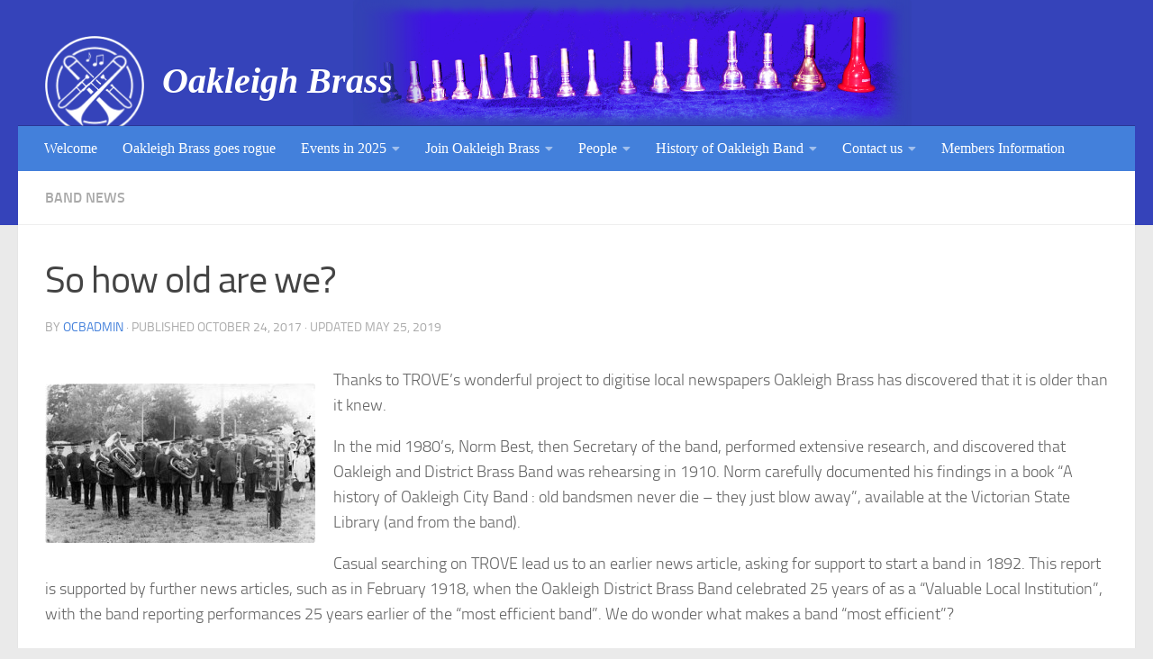

--- FILE ---
content_type: text/html; charset=UTF-8
request_url: https://www.oakleighband.org.au/so-how-old-are-we-october-2017/
body_size: 50266
content:
<!DOCTYPE html>
<html class="no-js" lang="en-AU">
<head>
  <meta charset="UTF-8">
  <meta name="viewport" content="width=device-width, initial-scale=1.0">
  <link rel="profile" href="https://gmpg.org/xfn/11" />
  <link rel="pingback" href="https://www.oakleighband.org.au/xmlrpc.php">

  <title>So how old are we? &#8211; Oakleigh Brass</title>
<meta name='robots' content='max-image-preview:large' />
<script>document.documentElement.className = document.documentElement.className.replace("no-js","js");</script>
<link rel='dns-prefetch' href='//s.w.org' />
<link rel="alternate" type="application/rss+xml" title="Oakleigh Brass &raquo; Feed" href="https://www.oakleighband.org.au/feed/" />
<link rel="alternate" type="application/rss+xml" title="Oakleigh Brass &raquo; Comments Feed" href="https://www.oakleighband.org.au/comments/feed/" />
<link rel="alternate" type="application/rss+xml" title="Oakleigh Brass &raquo; So how old are we? Comments Feed" href="https://www.oakleighband.org.au/so-how-old-are-we-october-2017/feed/" />
		<script>
			window._wpemojiSettings = {"baseUrl":"https:\/\/s.w.org\/images\/core\/emoji\/13.1.0\/72x72\/","ext":".png","svgUrl":"https:\/\/s.w.org\/images\/core\/emoji\/13.1.0\/svg\/","svgExt":".svg","source":{"concatemoji":"https:\/\/www.oakleighband.org.au\/wp-includes\/js\/wp-emoji-release.min.js?ver=5.8.12"}};
			!function(e,a,t){var n,r,o,i=a.createElement("canvas"),p=i.getContext&&i.getContext("2d");function s(e,t){var a=String.fromCharCode;p.clearRect(0,0,i.width,i.height),p.fillText(a.apply(this,e),0,0);e=i.toDataURL();return p.clearRect(0,0,i.width,i.height),p.fillText(a.apply(this,t),0,0),e===i.toDataURL()}function c(e){var t=a.createElement("script");t.src=e,t.defer=t.type="text/javascript",a.getElementsByTagName("head")[0].appendChild(t)}for(o=Array("flag","emoji"),t.supports={everything:!0,everythingExceptFlag:!0},r=0;r<o.length;r++)t.supports[o[r]]=function(e){if(!p||!p.fillText)return!1;switch(p.textBaseline="top",p.font="600 32px Arial",e){case"flag":return s([127987,65039,8205,9895,65039],[127987,65039,8203,9895,65039])?!1:!s([55356,56826,55356,56819],[55356,56826,8203,55356,56819])&&!s([55356,57332,56128,56423,56128,56418,56128,56421,56128,56430,56128,56423,56128,56447],[55356,57332,8203,56128,56423,8203,56128,56418,8203,56128,56421,8203,56128,56430,8203,56128,56423,8203,56128,56447]);case"emoji":return!s([10084,65039,8205,55357,56613],[10084,65039,8203,55357,56613])}return!1}(o[r]),t.supports.everything=t.supports.everything&&t.supports[o[r]],"flag"!==o[r]&&(t.supports.everythingExceptFlag=t.supports.everythingExceptFlag&&t.supports[o[r]]);t.supports.everythingExceptFlag=t.supports.everythingExceptFlag&&!t.supports.flag,t.DOMReady=!1,t.readyCallback=function(){t.DOMReady=!0},t.supports.everything||(n=function(){t.readyCallback()},a.addEventListener?(a.addEventListener("DOMContentLoaded",n,!1),e.addEventListener("load",n,!1)):(e.attachEvent("onload",n),a.attachEvent("onreadystatechange",function(){"complete"===a.readyState&&t.readyCallback()})),(n=t.source||{}).concatemoji?c(n.concatemoji):n.wpemoji&&n.twemoji&&(c(n.twemoji),c(n.wpemoji)))}(window,document,window._wpemojiSettings);
		</script>
		<style>
img.wp-smiley,
img.emoji {
	display: inline !important;
	border: none !important;
	box-shadow: none !important;
	height: 1em !important;
	width: 1em !important;
	margin: 0 .07em !important;
	vertical-align: -0.1em !important;
	background: none !important;
	padding: 0 !important;
}
</style>
	<link rel='stylesheet' id='wp-block-library-css'  href='https://www.oakleighband.org.au/wp-includes/css/dist/block-library/style.min.css?ver=5.8.12' media='all' />
<link rel='stylesheet' id='fancybox-style-css'  href='https://www.oakleighband.org.au/wp-content/plugins/light/css/jquery.fancybox.css?ver=5.8.12' media='all' />
<link rel='stylesheet' id='hueman-main-style-css'  href='https://www.oakleighband.org.au/wp-content/themes/hueman/assets/front/css/main.min.css?ver=3.7.25' media='all' />
<style id='hueman-main-style-inline-css'>
body { font-size:1.00rem; }@media only screen and (min-width: 720px) {
        .nav > li { font-size:1.00rem; }
      }::selection { background-color: #4380db; }
::-moz-selection { background-color: #4380db; }a,a>span.hu-external::after,.themeform label .required,#flexslider-featured .flex-direction-nav .flex-next:hover,#flexslider-featured .flex-direction-nav .flex-prev:hover,.post-hover:hover .post-title a,.post-title a:hover,.sidebar.s1 .post-nav li a:hover i,.content .post-nav li a:hover i,.post-related a:hover,.sidebar.s1 .widget_rss ul li a,#footer .widget_rss ul li a,.sidebar.s1 .widget_calendar a,#footer .widget_calendar a,.sidebar.s1 .alx-tab .tab-item-category a,.sidebar.s1 .alx-posts .post-item-category a,.sidebar.s1 .alx-tab li:hover .tab-item-title a,.sidebar.s1 .alx-tab li:hover .tab-item-comment a,.sidebar.s1 .alx-posts li:hover .post-item-title a,#footer .alx-tab .tab-item-category a,#footer .alx-posts .post-item-category a,#footer .alx-tab li:hover .tab-item-title a,#footer .alx-tab li:hover .tab-item-comment a,#footer .alx-posts li:hover .post-item-title a,.comment-tabs li.active a,.comment-awaiting-moderation,.child-menu a:hover,.child-menu .current_page_item > a,.wp-pagenavi a{ color: #4380db; }input[type="submit"],.themeform button[type="submit"],.sidebar.s1 .sidebar-top,.sidebar.s1 .sidebar-toggle,#flexslider-featured .flex-control-nav li a.flex-active,.post-tags a:hover,.sidebar.s1 .widget_calendar caption,#footer .widget_calendar caption,.author-bio .bio-avatar:after,.commentlist li.bypostauthor > .comment-body:after,.commentlist li.comment-author-admin > .comment-body:after{ background-color: #4380db; }.post-format .format-container { border-color: #4380db; }.sidebar.s1 .alx-tabs-nav li.active a,#footer .alx-tabs-nav li.active a,.comment-tabs li.active a,.wp-pagenavi a:hover,.wp-pagenavi a:active,.wp-pagenavi span.current{ border-bottom-color: #4380db!important; }.sidebar.s2 .post-nav li a:hover i,
.sidebar.s2 .widget_rss ul li a,
.sidebar.s2 .widget_calendar a,
.sidebar.s2 .alx-tab .tab-item-category a,
.sidebar.s2 .alx-posts .post-item-category a,
.sidebar.s2 .alx-tab li:hover .tab-item-title a,
.sidebar.s2 .alx-tab li:hover .tab-item-comment a,
.sidebar.s2 .alx-posts li:hover .post-item-title a { color: #79a0c6; }
.sidebar.s2 .sidebar-top,.sidebar.s2 .sidebar-toggle,.post-comments,.jp-play-bar,.jp-volume-bar-value,.sidebar.s2 .widget_calendar caption{ background-color: #79a0c6; }.sidebar.s2 .alx-tabs-nav li.active a { border-bottom-color: #79a0c6; }
.post-comments::before { border-right-color: #79a0c6; }
      .search-expand,
              #nav-topbar.nav-container { background-color: #26272b}@media only screen and (min-width: 720px) {
                #nav-topbar .nav ul { background-color: #26272b; }
              }.is-scrolled #header .nav-container.desktop-sticky,
              .is-scrolled #header .search-expand { background-color: #26272b; background-color: rgba(38,39,43,0.90) }.is-scrolled .topbar-transparent #nav-topbar.desktop-sticky .nav ul { background-color: #26272b; background-color: rgba(38,39,43,0.95) }#header { background-color: #3543ba; }
@media only screen and (min-width: 720px) {
  #nav-header .nav ul { background-color: #3543ba; }
}
        .is-scrolled #header #nav-mobile { background-color: #454e5c; background-color: rgba(69,78,92,0.90) }#footer-bottom { background-color: #3342b5; }.site-title a img { max-height: 110px; }img { -webkit-border-radius: 3px; border-radius: 3px; }body { background-color: #eaeaea; }
</style>
<link rel='stylesheet' id='hueman-font-awesome-css'  href='https://www.oakleighband.org.au/wp-content/themes/hueman/assets/front/css/font-awesome.min.css?ver=3.7.25' media='all' />
<link rel='stylesheet' id='eazyest-slideshow-css'  href='https://www.oakleighband.org.au/wp-content/plugins/eazyest-gallery/frontend/css/camera.css?ver=5.8.12' media='all' />
<link rel='stylesheet' id='nextgen_widgets_style-css'  href='https://www.oakleighband.org.au/wp-content/plugins/nextgen-gallery/products/photocrati_nextgen/modules/widget/static/widgets.css?ver=3.17' media='all' />
<link rel='stylesheet' id='nextgen_basic_thumbnails_style-css'  href='https://www.oakleighband.org.au/wp-content/plugins/nextgen-gallery/products/photocrati_nextgen/modules/nextgen_basic_gallery/static/thumbnails/nextgen_basic_thumbnails.css?ver=3.17' media='all' />
<link rel='stylesheet' id='nextgen_basic_slideshow_style-css'  href='https://www.oakleighband.org.au/wp-content/plugins/nextgen-gallery/products/photocrati_nextgen/modules/nextgen_basic_gallery/static/slideshow/ngg_basic_slideshow.css?ver=3.17' media='all' />
<script src='https://www.oakleighband.org.au/wp-includes/js/jquery/jquery.min.js?ver=3.6.0' id='jquery-core-js'></script>
<script src='https://www.oakleighband.org.au/wp-includes/js/jquery/jquery-migrate.min.js?ver=3.3.2' id='jquery-migrate-js'></script>
<link rel="https://api.w.org/" href="https://www.oakleighband.org.au/wp-json/" /><link rel="alternate" type="application/json" href="https://www.oakleighband.org.au/wp-json/wp/v2/posts/656" /><link rel="EditURI" type="application/rsd+xml" title="RSD" href="https://www.oakleighband.org.au/xmlrpc.php?rsd" />
<link rel="wlwmanifest" type="application/wlwmanifest+xml" href="https://www.oakleighband.org.au/wp-includes/wlwmanifest.xml" /> 
<meta name="generator" content="WordPress 5.8.12" />
<link rel="canonical" href="https://www.oakleighband.org.au/so-how-old-are-we-october-2017/" />
<link rel='shortlink' href='https://www.oakleighband.org.au/?p=656' />
<link rel="alternate" type="application/json+oembed" href="https://www.oakleighband.org.au/wp-json/oembed/1.0/embed?url=https%3A%2F%2Fwww.oakleighband.org.au%2Fso-how-old-are-we-october-2017%2F" />
<link rel="alternate" type="text/xml+oembed" href="https://www.oakleighband.org.au/wp-json/oembed/1.0/embed?url=https%3A%2F%2Fwww.oakleighband.org.au%2Fso-how-old-are-we-october-2017%2F&#038;format=xml" />
    <link rel="preload" as="font" type="font/woff2" href="https://www.oakleighband.org.au/wp-content/themes/hueman/assets/front/webfonts/fa-brands-400.woff2?v=5.15.2" crossorigin="anonymous"/>
    <link rel="preload" as="font" type="font/woff2" href="https://www.oakleighband.org.au/wp-content/themes/hueman/assets/front/webfonts/fa-regular-400.woff2?v=5.15.2" crossorigin="anonymous"/>
    <link rel="preload" as="font" type="font/woff2" href="https://www.oakleighband.org.au/wp-content/themes/hueman/assets/front/webfonts/fa-solid-900.woff2?v=5.15.2" crossorigin="anonymous"/>
  <link rel="preload" as="font" type="font/woff" href="https://www.oakleighband.org.au/wp-content/themes/hueman/assets/front/fonts/titillium-light-webfont.woff" crossorigin="anonymous"/>
<link rel="preload" as="font" type="font/woff" href="https://www.oakleighband.org.au/wp-content/themes/hueman/assets/front/fonts/titillium-lightitalic-webfont.woff" crossorigin="anonymous"/>
<link rel="preload" as="font" type="font/woff" href="https://www.oakleighband.org.au/wp-content/themes/hueman/assets/front/fonts/titillium-regular-webfont.woff" crossorigin="anonymous"/>
<link rel="preload" as="font" type="font/woff" href="https://www.oakleighband.org.au/wp-content/themes/hueman/assets/front/fonts/titillium-regularitalic-webfont.woff" crossorigin="anonymous"/>
<link rel="preload" as="font" type="font/woff" href="https://www.oakleighband.org.au/wp-content/themes/hueman/assets/front/fonts/titillium-semibold-webfont.woff" crossorigin="anonymous"/>
<style>
  /*  base : fonts
/* ------------------------------------ */
body { font-family: "Titillium", Arial, sans-serif; }
@font-face {
  font-family: 'Titillium';
  src: url('https://www.oakleighband.org.au/wp-content/themes/hueman/assets/front/fonts/titillium-light-webfont.eot');
  src: url('https://www.oakleighband.org.au/wp-content/themes/hueman/assets/front/fonts/titillium-light-webfont.svg#titillium-light-webfont') format('svg'),
     url('https://www.oakleighband.org.au/wp-content/themes/hueman/assets/front/fonts/titillium-light-webfont.eot?#iefix') format('embedded-opentype'),
     url('https://www.oakleighband.org.au/wp-content/themes/hueman/assets/front/fonts/titillium-light-webfont.woff') format('woff'),
     url('https://www.oakleighband.org.au/wp-content/themes/hueman/assets/front/fonts/titillium-light-webfont.ttf') format('truetype');
  font-weight: 300;
  font-style: normal;
}
@font-face {
  font-family: 'Titillium';
  src: url('https://www.oakleighband.org.au/wp-content/themes/hueman/assets/front/fonts/titillium-lightitalic-webfont.eot');
  src: url('https://www.oakleighband.org.au/wp-content/themes/hueman/assets/front/fonts/titillium-lightitalic-webfont.svg#titillium-lightitalic-webfont') format('svg'),
     url('https://www.oakleighband.org.au/wp-content/themes/hueman/assets/front/fonts/titillium-lightitalic-webfont.eot?#iefix') format('embedded-opentype'),
     url('https://www.oakleighband.org.au/wp-content/themes/hueman/assets/front/fonts/titillium-lightitalic-webfont.woff') format('woff'),
     url('https://www.oakleighband.org.au/wp-content/themes/hueman/assets/front/fonts/titillium-lightitalic-webfont.ttf') format('truetype');
  font-weight: 300;
  font-style: italic;
}
@font-face {
  font-family: 'Titillium';
  src: url('https://www.oakleighband.org.au/wp-content/themes/hueman/assets/front/fonts/titillium-regular-webfont.eot');
  src: url('https://www.oakleighband.org.au/wp-content/themes/hueman/assets/front/fonts/titillium-regular-webfont.svg#titillium-regular-webfont') format('svg'),
     url('https://www.oakleighband.org.au/wp-content/themes/hueman/assets/front/fonts/titillium-regular-webfont.eot?#iefix') format('embedded-opentype'),
     url('https://www.oakleighband.org.au/wp-content/themes/hueman/assets/front/fonts/titillium-regular-webfont.woff') format('woff'),
     url('https://www.oakleighband.org.au/wp-content/themes/hueman/assets/front/fonts/titillium-regular-webfont.ttf') format('truetype');
  font-weight: 400;
  font-style: normal;
}
@font-face {
  font-family: 'Titillium';
  src: url('https://www.oakleighband.org.au/wp-content/themes/hueman/assets/front/fonts/titillium-regularitalic-webfont.eot');
  src: url('https://www.oakleighband.org.au/wp-content/themes/hueman/assets/front/fonts/titillium-regularitalic-webfont.svg#titillium-regular-webfont') format('svg'),
     url('https://www.oakleighband.org.au/wp-content/themes/hueman/assets/front/fonts/titillium-regularitalic-webfont.eot?#iefix') format('embedded-opentype'),
     url('https://www.oakleighband.org.au/wp-content/themes/hueman/assets/front/fonts/titillium-regularitalic-webfont.woff') format('woff'),
     url('https://www.oakleighband.org.au/wp-content/themes/hueman/assets/front/fonts/titillium-regularitalic-webfont.ttf') format('truetype');
  font-weight: 400;
  font-style: italic;
}
@font-face {
    font-family: 'Titillium';
    src: url('https://www.oakleighband.org.au/wp-content/themes/hueman/assets/front/fonts/titillium-semibold-webfont.eot');
    src: url('https://www.oakleighband.org.au/wp-content/themes/hueman/assets/front/fonts/titillium-semibold-webfont.svg#titillium-semibold-webfont') format('svg'),
         url('https://www.oakleighband.org.au/wp-content/themes/hueman/assets/front/fonts/titillium-semibold-webfont.eot?#iefix') format('embedded-opentype'),
         url('https://www.oakleighband.org.au/wp-content/themes/hueman/assets/front/fonts/titillium-semibold-webfont.woff') format('woff'),
         url('https://www.oakleighband.org.au/wp-content/themes/hueman/assets/front/fonts/titillium-semibold-webfont.ttf') format('truetype');
  font-weight: 600;
  font-style: normal;
}
</style>
  <!--[if lt IE 9]>
<script src="https://www.oakleighband.org.au/wp-content/themes/hueman/assets/front/js/ie/html5shiv-printshiv.min.js"></script>
<script src="https://www.oakleighband.org.au/wp-content/themes/hueman/assets/front/js/ie/selectivizr.js"></script>
<![endif]-->
<link rel="icon" href="https://www.oakleighband.org.au/wp-content/uploads/2014/02/Tuba-100-150x150.png" sizes="32x32" />
<link rel="icon" href="https://www.oakleighband.org.au/wp-content/uploads/2014/02/Tuba-100.png" sizes="192x192" />
<link rel="apple-touch-icon" href="https://www.oakleighband.org.au/wp-content/uploads/2014/02/Tuba-100.png" />
<meta name="msapplication-TileImage" content="https://www.oakleighband.org.au/wp-content/uploads/2014/02/Tuba-100.png" />
		<style id="wp-custom-css">
			#nav-header .nav li a {
	color: white;
	
}
#nav-header .container {
	background-color: #4380DB;
	font-family: lato;
	font-weight: normal
}

.flexslider .slides img {
	width: 50%;
	display: inline-block;
}

img {
	max-width: 65%;
}

.photoset .wp-block-image {
	display: inline-block;
}

.new-site-image {
	margin: 0 0 0 30%;
	width: 50%;
}

p.site-description {
	font-family: lato;
	font-weight: bold;
	font-size: 30pt;
	color: white;
	padding-top: 30px;
}		</style>
		</head>

<body class="post-template-default single single-post postid-656 single-format-standard wp-custom-logo wp-embed-responsive col-1c full-width mobile-sidebar-hide-s2 header-desktop-sticky header-mobile-sticky hueman-3-7-25 chrome">
<div id="wrapper">
  <a class="screen-reader-text skip-link" href="#content">Skip to content</a>
  
  <header id="header" class="top-menu-mobile-on one-mobile-menu top_menu header-ads-desktop  topbar-transparent has-header-img">
        <nav class="nav-container group mobile-menu mobile-sticky no-menu-assigned" id="nav-mobile" data-menu-id="header-1">
  <div class="mobile-title-logo-in-header"><p class="site-title">                  <a class="custom-logo-link" href="https://www.oakleighband.org.au/" rel="home" title="Oakleigh Brass | Home page"><img src="https://www.oakleighband.org.au/wp-content/uploads/2015/11/cropped-2015-Oakleigh-Band-Logo-white-small.png" alt="Oakleigh Brass" width="112" height="112"/></a>                </p></div>
        
                    <!-- <div class="ham__navbar-toggler collapsed" aria-expanded="false">
          <div class="ham__navbar-span-wrapper">
            <span class="ham-toggler-menu__span"></span>
          </div>
        </div> -->
        <button class="ham__navbar-toggler-two collapsed" title="Menu" aria-expanded="false">
          <span class="ham__navbar-span-wrapper">
            <span class="line line-1"></span>
            <span class="line line-2"></span>
            <span class="line line-3"></span>
          </span>
        </button>
            
      <div class="nav-text"></div>
      <div class="nav-wrap container">
                  <ul class="nav container-inner group mobile-search">
                            <li>
                  <form role="search" method="get" class="search-form" action="https://www.oakleighband.org.au/">
				<label>
					<span class="screen-reader-text">Search for:</span>
					<input type="search" class="search-field" placeholder="Search &hellip;" value="" name="s" />
				</label>
				<input type="submit" class="search-submit" value="Search" />
			</form>                </li>
                      </ul>
                <ul id="menu-menu-1" class="nav container-inner group"><li id="menu-item-30" class="menu-item menu-item-type-post_type menu-item-object-page menu-item-home menu-item-30"><a href="https://www.oakleighband.org.au/">Welcome</a></li>
<li id="menu-item-1333" class="menu-item menu-item-type-post_type menu-item-object-page menu-item-1333"><a href="https://www.oakleighband.org.au/26-october-2025-oakleigh-brass-goes-rogue/">Oakleigh Brass goes rogue</a></li>
<li id="menu-item-1312" class="menu-item menu-item-type-post_type menu-item-object-page menu-item-has-children menu-item-1312"><a href="https://www.oakleighband.org.au/events-in-2025/">Events in 2025</a>
<ul class="sub-menu">
	<li id="menu-item-1324" class="menu-item menu-item-type-post_type menu-item-object-page menu-item-1324"><a href="https://www.oakleighband.org.au/23-june-games-and-brass/">23 June 2025: Games and Brass</a></li>
	<li id="menu-item-1306" class="menu-item menu-item-type-post_type menu-item-object-page menu-item-1306"><a href="https://www.oakleighband.org.au/oakleigh-brass-goes-bang/">Oakleigh Brass Goes Bang!</a></li>
	<li id="menu-item-924" class="menu-item menu-item-type-post_type menu-item-object-page menu-item-924"><a href="https://www.oakleighband.org.au/women-in-brass/">International Womens Day project</a></li>
	<li id="menu-item-657" class="menu-item menu-item-type-post_type menu-item-object-page current_page_parent menu-item-657"><a href="https://www.oakleighband.org.au/latest-news/">Latest News</a></li>
	<li id="menu-item-800" class="menu-item menu-item-type-post_type menu-item-object-page menu-item-has-children menu-item-800"><a href="https://www.oakleighband.org.au/happy-christmas-from-oakleigh-brass/">Past Events for Oakleigh Brass</a>
	<ul class="sub-menu">
		<li id="menu-item-1274" class="menu-item menu-item-type-post_type menu-item-object-page menu-item-1274"><a href="https://www.oakleighband.org.au/off-the-rails-20-october-2024/">Off the Rails – 20 October 2024</a></li>
		<li id="menu-item-1235" class="menu-item menu-item-type-post_type menu-item-object-page menu-item-1235"><a href="https://www.oakleighband.org.au/26-may-2024-concert/">26 May 2024 concert</a></li>
		<li id="menu-item-1177" class="menu-item menu-item-type-post_type menu-item-object-page menu-item-1177"><a href="https://www.oakleighband.org.au/events-3/concert-with-the-letter-r/">28 May 2023 Concert</a></li>
		<li id="menu-item-1206" class="menu-item menu-item-type-post_type menu-item-object-page menu-item-1206"><a href="https://www.oakleighband.org.au/22-october-2023-concert/">22 October 2023 concert</a></li>
		<li id="menu-item-867" class="menu-item menu-item-type-post_type menu-item-object-page menu-item-867"><a href="https://www.oakleighband.org.au/events-3/">Events in 2024</a></li>
		<li id="menu-item-1154" class="menu-item menu-item-type-post_type menu-item-object-page menu-item-1154"><a href="https://www.oakleighband.org.au/happy-christmas-from-oakleigh-brass/2022-events/">2022 Events</a></li>
		<li id="menu-item-1287" class="menu-item menu-item-type-post_type menu-item-object-page menu-item-1287"><a href="https://www.oakleighband.org.au/off-the-rails-20-october-2024/">Off the Rails – 20 October 2024</a></li>
		<li id="menu-item-989" class="menu-item menu-item-type-post_type menu-item-object-page menu-item-989"><a href="https://www.oakleighband.org.au/happy-christmas-from-oakleigh-brass/2022-events/imaginary-journeys/">Imaginary Journeys</a></li>
		<li id="menu-item-1123" class="menu-item menu-item-type-post_type menu-item-object-page menu-item-1123"><a href="https://www.oakleighband.org.au/happy-christmas-from-oakleigh-brass/2022-events/accentuate-the-positive/">Accentuate the positive</a></li>
		<li id="menu-item-901" class="menu-item menu-item-type-post_type menu-item-object-page menu-item-901"><a href="https://www.oakleighband.org.au/happy-christmas-from-oakleigh-brass/oakleigh-brass-gold/">2020 – Apart yet together</a></li>
		<li id="menu-item-645" class="menu-item menu-item-type-post_type menu-item-object-page menu-item-645"><a href="https://www.oakleighband.org.au/happy-christmas-from-oakleigh-brass/events-2/">2019 Events</a></li>
		<li id="menu-item-486" class="menu-item menu-item-type-post_type menu-item-object-page menu-item-486"><a href="https://www.oakleighband.org.au/happy-christmas-from-oakleigh-brass/events-2017/">2018 Events</a></li>
		<li id="menu-item-578" class="menu-item menu-item-type-post_type menu-item-object-page menu-item-578"><a href="https://www.oakleighband.org.au/happy-christmas-from-oakleigh-brass/2017-events/">2017 Events</a></li>
		<li id="menu-item-196" class="menu-item menu-item-type-post_type menu-item-object-page menu-item-196"><a href="https://www.oakleighband.org.au/happy-christmas-from-oakleigh-brass/events/">2016 Events</a></li>
	</ul>
</li>
</ul>
</li>
<li id="menu-item-286" class="menu-item menu-item-type-post_type menu-item-object-page menu-item-has-children menu-item-286"><a href="https://www.oakleighband.org.au/join-oakleigh-brass/">Join Oakleigh Brass</a>
<ul class="sub-menu">
	<li id="menu-item-602" class="menu-item menu-item-type-post_type menu-item-object-page menu-item-602"><a href="https://www.oakleighband.org.au/welcome-project/">Welcome Project</a></li>
	<li id="menu-item-542" class="menu-item menu-item-type-post_type menu-item-object-page menu-item-542"><a href="https://www.oakleighband.org.au/monday-maestros/">Monday Maestros</a></li>
</ul>
</li>
<li id="menu-item-685" class="menu-item menu-item-type-post_type menu-item-object-page menu-item-has-children menu-item-685"><a href="https://www.oakleighband.org.au/people/">People</a>
<ul class="sub-menu">
	<li id="menu-item-31" class="menu-item menu-item-type-post_type menu-item-object-page menu-item-31"><a href="https://www.oakleighband.org.au/muscial-director/">Musical Director</a></li>
	<li id="menu-item-32" class="menu-item menu-item-type-post_type menu-item-object-page menu-item-32"><a href="https://www.oakleighband.org.au/patron/">Patron</a></li>
	<li id="menu-item-772" class="menu-item menu-item-type-post_type menu-item-object-page menu-item-772"><a href="https://www.oakleighband.org.au/oakleigh-brass-in-action/">Oakleigh Brass in Action</a></li>
</ul>
</li>
<li id="menu-item-119" class="menu-item menu-item-type-post_type menu-item-object-page menu-item-has-children menu-item-119"><a href="https://www.oakleighband.org.au/history/">History of Oakleigh Band</a>
<ul class="sub-menu">
	<li id="menu-item-973" class="menu-item menu-item-type-post_type menu-item-object-page menu-item-has-children menu-item-973"><a href="https://www.oakleighband.org.au/bandstand-beauties-project/">Bandstand Beauties Project</a>
	<ul class="sub-menu">
		<li id="menu-item-1006" class="menu-item menu-item-type-post_type menu-item-object-page menu-item-1006"><a href="https://www.oakleighband.org.au/bandstand-beauties-project/historical-bandstands/">Historical Bandstands</a></li>
	</ul>
</li>
	<li id="menu-item-1143" class="menu-item menu-item-type-post_type menu-item-object-page menu-item-1143"><a href="https://www.oakleighband.org.au/oakleigh-brass-composition-award/">Oakleigh Brass Composition Project</a></li>
	<li id="menu-item-208" class="menu-item menu-item-type-post_type menu-item-object-page menu-item-208"><a href="https://www.oakleighband.org.au/picturenight">Picture Night: An ANZAC inspired film festival</a></li>
</ul>
</li>
<li id="menu-item-121" class="menu-item menu-item-type-post_type menu-item-object-page menu-item-has-children menu-item-121"><a href="https://www.oakleighband.org.au/contact-us/">Contact us</a>
<ul class="sub-menu">
	<li id="menu-item-120" class="menu-item menu-item-type-post_type menu-item-object-page menu-item-120"><a href="https://www.oakleighband.org.au/links/">Links</a></li>
</ul>
</li>
<li id="menu-item-1284" class="menu-item menu-item-type-post_type menu-item-object-page menu-item-1284"><a href="https://www.oakleighband.org.au/members-information/">Members Information</a></li>
</ul>      </div>
</nav><!--/#nav-topbar-->  
  
  <div class="container group">
        <div class="container-inner">

                <div id="header-image-wrap">
              <div class="group hu-pad central-header-zone">
                                        <div class="logo-tagline-group">
                          <p class="site-title">                  <a class="custom-logo-link" href="https://www.oakleighband.org.au/" rel="home" title="Oakleigh Brass | Home page"><img src="https://www.oakleighband.org.au/wp-content/uploads/2015/11/cropped-2015-Oakleigh-Band-Logo-white-small.png" alt="Oakleigh Brass" width="112" height="112"/></a>                </p>                                                        <p class="site-description">Oakleigh Brass</p>
                                                </div>
                                                  </div>

              <a href="https://www.oakleighband.org.au/" rel="home"><img src="https://www.oakleighband.org.au/wp-content/uploads/2014/02/ocb-newcolour.png" width="1000" height="225" alt="Oakleigh Brass" class="new-site-image" srcset="https://www.oakleighband.org.au/wp-content/uploads/2014/02/ocb-newcolour.png 1000w, https://www.oakleighband.org.au/wp-content/uploads/2014/02/ocb-newcolour-300x68.png 300w" sizes="(max-width: 1000px) 100vw, 1000px" /></a>          </div>
      
                <nav class="nav-container group desktop-menu " id="nav-header" data-menu-id="header-2">
    <div class="nav-text"><!-- put your mobile menu text here --></div>

  <div class="nav-wrap container">
        <ul id="menu-menu-2" class="nav container-inner group"><li class="menu-item menu-item-type-post_type menu-item-object-page menu-item-home menu-item-30"><a href="https://www.oakleighband.org.au/">Welcome</a></li>
<li class="menu-item menu-item-type-post_type menu-item-object-page menu-item-1333"><a href="https://www.oakleighband.org.au/26-october-2025-oakleigh-brass-goes-rogue/">Oakleigh Brass goes rogue</a></li>
<li class="menu-item menu-item-type-post_type menu-item-object-page menu-item-has-children menu-item-1312"><a href="https://www.oakleighband.org.au/events-in-2025/">Events in 2025</a>
<ul class="sub-menu">
	<li class="menu-item menu-item-type-post_type menu-item-object-page menu-item-1324"><a href="https://www.oakleighband.org.au/23-june-games-and-brass/">23 June 2025: Games and Brass</a></li>
	<li class="menu-item menu-item-type-post_type menu-item-object-page menu-item-1306"><a href="https://www.oakleighband.org.au/oakleigh-brass-goes-bang/">Oakleigh Brass Goes Bang!</a></li>
	<li class="menu-item menu-item-type-post_type menu-item-object-page menu-item-924"><a href="https://www.oakleighband.org.au/women-in-brass/">International Womens Day project</a></li>
	<li class="menu-item menu-item-type-post_type menu-item-object-page current_page_parent menu-item-657"><a href="https://www.oakleighband.org.au/latest-news/">Latest News</a></li>
	<li class="menu-item menu-item-type-post_type menu-item-object-page menu-item-has-children menu-item-800"><a href="https://www.oakleighband.org.au/happy-christmas-from-oakleigh-brass/">Past Events for Oakleigh Brass</a>
	<ul class="sub-menu">
		<li class="menu-item menu-item-type-post_type menu-item-object-page menu-item-1274"><a href="https://www.oakleighband.org.au/off-the-rails-20-october-2024/">Off the Rails – 20 October 2024</a></li>
		<li class="menu-item menu-item-type-post_type menu-item-object-page menu-item-1235"><a href="https://www.oakleighband.org.au/26-may-2024-concert/">26 May 2024 concert</a></li>
		<li class="menu-item menu-item-type-post_type menu-item-object-page menu-item-1177"><a href="https://www.oakleighband.org.au/events-3/concert-with-the-letter-r/">28 May 2023 Concert</a></li>
		<li class="menu-item menu-item-type-post_type menu-item-object-page menu-item-1206"><a href="https://www.oakleighband.org.au/22-october-2023-concert/">22 October 2023 concert</a></li>
		<li class="menu-item menu-item-type-post_type menu-item-object-page menu-item-867"><a href="https://www.oakleighband.org.au/events-3/">Events in 2024</a></li>
		<li class="menu-item menu-item-type-post_type menu-item-object-page menu-item-1154"><a href="https://www.oakleighband.org.au/happy-christmas-from-oakleigh-brass/2022-events/">2022 Events</a></li>
		<li class="menu-item menu-item-type-post_type menu-item-object-page menu-item-1287"><a href="https://www.oakleighband.org.au/off-the-rails-20-october-2024/">Off the Rails – 20 October 2024</a></li>
		<li class="menu-item menu-item-type-post_type menu-item-object-page menu-item-989"><a href="https://www.oakleighband.org.au/happy-christmas-from-oakleigh-brass/2022-events/imaginary-journeys/">Imaginary Journeys</a></li>
		<li class="menu-item menu-item-type-post_type menu-item-object-page menu-item-1123"><a href="https://www.oakleighband.org.au/happy-christmas-from-oakleigh-brass/2022-events/accentuate-the-positive/">Accentuate the positive</a></li>
		<li class="menu-item menu-item-type-post_type menu-item-object-page menu-item-901"><a href="https://www.oakleighband.org.au/happy-christmas-from-oakleigh-brass/oakleigh-brass-gold/">2020 – Apart yet together</a></li>
		<li class="menu-item menu-item-type-post_type menu-item-object-page menu-item-645"><a href="https://www.oakleighband.org.au/happy-christmas-from-oakleigh-brass/events-2/">2019 Events</a></li>
		<li class="menu-item menu-item-type-post_type menu-item-object-page menu-item-486"><a href="https://www.oakleighband.org.au/happy-christmas-from-oakleigh-brass/events-2017/">2018 Events</a></li>
		<li class="menu-item menu-item-type-post_type menu-item-object-page menu-item-578"><a href="https://www.oakleighband.org.au/happy-christmas-from-oakleigh-brass/2017-events/">2017 Events</a></li>
		<li class="menu-item menu-item-type-post_type menu-item-object-page menu-item-196"><a href="https://www.oakleighband.org.au/happy-christmas-from-oakleigh-brass/events/">2016 Events</a></li>
	</ul>
</li>
</ul>
</li>
<li class="menu-item menu-item-type-post_type menu-item-object-page menu-item-has-children menu-item-286"><a href="https://www.oakleighband.org.au/join-oakleigh-brass/">Join Oakleigh Brass</a>
<ul class="sub-menu">
	<li class="menu-item menu-item-type-post_type menu-item-object-page menu-item-602"><a href="https://www.oakleighband.org.au/welcome-project/">Welcome Project</a></li>
	<li class="menu-item menu-item-type-post_type menu-item-object-page menu-item-542"><a href="https://www.oakleighband.org.au/monday-maestros/">Monday Maestros</a></li>
</ul>
</li>
<li class="menu-item menu-item-type-post_type menu-item-object-page menu-item-has-children menu-item-685"><a href="https://www.oakleighband.org.au/people/">People</a>
<ul class="sub-menu">
	<li class="menu-item menu-item-type-post_type menu-item-object-page menu-item-31"><a href="https://www.oakleighband.org.au/muscial-director/">Musical Director</a></li>
	<li class="menu-item menu-item-type-post_type menu-item-object-page menu-item-32"><a href="https://www.oakleighband.org.au/patron/">Patron</a></li>
	<li class="menu-item menu-item-type-post_type menu-item-object-page menu-item-772"><a href="https://www.oakleighband.org.au/oakleigh-brass-in-action/">Oakleigh Brass in Action</a></li>
</ul>
</li>
<li class="menu-item menu-item-type-post_type menu-item-object-page menu-item-has-children menu-item-119"><a href="https://www.oakleighband.org.au/history/">History of Oakleigh Band</a>
<ul class="sub-menu">
	<li class="menu-item menu-item-type-post_type menu-item-object-page menu-item-has-children menu-item-973"><a href="https://www.oakleighband.org.au/bandstand-beauties-project/">Bandstand Beauties Project</a>
	<ul class="sub-menu">
		<li class="menu-item menu-item-type-post_type menu-item-object-page menu-item-1006"><a href="https://www.oakleighband.org.au/bandstand-beauties-project/historical-bandstands/">Historical Bandstands</a></li>
	</ul>
</li>
	<li class="menu-item menu-item-type-post_type menu-item-object-page menu-item-1143"><a href="https://www.oakleighband.org.au/oakleigh-brass-composition-award/">Oakleigh Brass Composition Project</a></li>
	<li class="menu-item menu-item-type-post_type menu-item-object-page menu-item-208"><a href="https://www.oakleighband.org.au/picturenight">Picture Night: An ANZAC inspired film festival</a></li>
</ul>
</li>
<li class="menu-item menu-item-type-post_type menu-item-object-page menu-item-has-children menu-item-121"><a href="https://www.oakleighband.org.au/contact-us/">Contact us</a>
<ul class="sub-menu">
	<li class="menu-item menu-item-type-post_type menu-item-object-page menu-item-120"><a href="https://www.oakleighband.org.au/links/">Links</a></li>
</ul>
</li>
<li class="menu-item menu-item-type-post_type menu-item-object-page menu-item-1284"><a href="https://www.oakleighband.org.au/members-information/">Members Information</a></li>
</ul>  </div>
</nav><!--/#nav-header-->      
    </div><!--/.container-inner-->
      </div><!--/.container-->

</header><!--/#header-->
  
  <div class="container" id="page">
    <div class="container-inner">
            <div class="main">
        <div class="main-inner group">
          
              <main class="content" id="content">
              <div class="page-title hu-pad group">
          	    		<ul class="meta-single group">
    			<li class="category"><a href="https://www.oakleighband.org.au/category/band-news/" rel="category tag">Band News</a></li>
    			    		</ul>
            
    </div><!--/.page-title-->
          <div class="hu-pad group">
              <article class="post-656 post type-post status-publish format-standard has-post-thumbnail hentry category-band-news">
    <div class="post-inner group">

      <h1 class="post-title entry-title">So how old are we?</h1>
  <p class="post-byline">
       by     <span class="vcard author">
       <span class="fn"><a href="https://www.oakleighband.org.au/author/ocbadmin/" title="Posts by ocbadmin" rel="author">ocbadmin</a></span>
     </span>
     &middot;
                            
                                Published <time class="published" datetime="2017-10-24T08:53:04+00:00">October 24, 2017</time>
                &middot; Updated <time class="updated" datetime="2019-05-25T02:29:53+00:00">May 25, 2019</time>
                      </p>

                                
      <div class="clear"></div>

      <div class="entry themeform">
        <div class="entry-inner">
          <p><a href="http://azure.oakleighband.org.au/1910_ocb/"><img loading="lazy" class="size-medium wp-image-37 alignleft" src="http://azure.oakleighband.org.au/wp-content/uploads/2014/02/1910_ocb1-300x177.jpg" alt="" width="300" height="177" srcset="https://www.oakleighband.org.au/wp-content/uploads/2014/02/1910_ocb1-300x177.jpg 300w, https://www.oakleighband.org.au/wp-content/uploads/2014/02/1910_ocb1.jpg 400w" sizes="(max-width: 300px) 100vw, 300px" /></a></p>
<p>Thanks to TROVE’s wonderful project to digitise local newspapers Oakleigh Brass has discovered that it is older than it knew.</p>
<p>In the mid 1980’s, Norm Best, then Secretary of the band, performed extensive research, and discovered that Oakleigh and District Brass Band was rehearsing in 1910. Norm carefully documented his findings in a book “A history of Oakleigh City Band : old bandsmen never die &#8211; they just blow away”, available at the Victorian State Library (and from the band).</p>
<p>Casual searching on TROVE lead us to an earlier news article, asking for support to start a band in 1892. This report is supported by further news articles, such as in February 1918, when the Oakleigh District Brass Band celebrated 25 years of as a “Valuable Local Institution”, with the band reporting performances 25 years earlier of the “most efficient band”. We do wonder what makes a band “most efficient”?</p>
<p><a href="https://trove.nla.gov.au/newspaper/article/88808027?searchTerm=valuable%20local%20institution&amp;searchLimits=l-title=304">Valuable Local Institution 1918</a></p>
<p>Oakleigh Brass Band of 1918 was sufficiently well regarded to publish their Annual Meeting minutes in the local newspaper – the Social Media of its day. We discovered that August 1917 to July 1918 – the band’s income was a mighty £713, with movie tickets at 6 pence for comparison, that amount represents a huge effort by the band. The money was all invested back into the band purchasing instruments and music.</p>
<p><a href="https://trove.nla.gov.au/newspaper/article/88810960?searchTerm=oakleigh%20band%20annual%201918&amp;searchLimits=l-title=304">1918 Annual General Meeting</a></p>
<p>A Brass Band is often thought of as a very traditional group, perhaps with a military flavour. The first Oakleigh band in 1892 was all male, playing at civil ceremonies, race meetings, concerts and charity fund raisers.</p>
<p>Since 1892 bands have come and gone, with the present band forming around 1970 when the Victorian Railways Institute Band moved to Oakleigh. Regardless of the actual name, brass players have continued to be heard.</p>
<p>Although the “male only” band tradition faded away many years ago, we still have values that would be familiar to the early bandsmen:</p>
<ul>
<li>Welcoming people of all ages,</li>
<li>Looking firmly into the future, with an eye on our long history, and</li>
<li>Finding the most enjoyable music for us to play.</li>
</ul>
          <nav class="pagination group">
                      </nav><!--/.pagination-->
        </div>

        
        <div class="clear"></div>
      </div><!--/.entry-->

    </div><!--/.post-inner-->
  </article><!--/.post-->

<div class="clear"></div>



	<ul class="post-nav group">
				<li class="next"><strong>Next story&nbsp;</strong><a href="https://www.oakleighband.org.au/innovations-concert-review-october-2017/" rel="next"><i class="fas fa-chevron-right"></i><span>Innovations concert review</span></a></li>
		
				<li class="previous"><strong>Previous story&nbsp;</strong><a href="https://www.oakleighband.org.au/heros-and-villans/" rel="prev"><i class="fas fa-chevron-left"></i><span>Heroes and Villains</span></a></li>
			</ul>


<h4 class="heading">
	<i class="far fa-hand-point-right"></i>You may also like...</h4>

<ul class="related-posts group">
  		<li class="related post-hover">
		<article class="post-777 post type-post status-publish format-standard has-post-thumbnail hentry category-band-news">

			<div class="post-thumbnail">
				<a href="https://www.oakleighband.org.au/happy-christmas/" class="hu-rel-post-thumb">
					<img width="520" height="245" src="https://www.oakleighband.org.au/wp-content/uploads/2016/12/santa-tuneful-640-520x245.png" class="attachment-thumb-medium size-thumb-medium wp-post-image" alt="" loading="lazy" />																			</a>
							</div><!--/.post-thumbnail-->

			<div class="related-inner">

				<h4 class="post-title entry-title">
					<a href="https://www.oakleighband.org.au/happy-christmas/" rel="bookmark">Happy Christmas</a>
				</h4><!--/.post-title-->

				<div class="post-meta group">
					<p class="post-date">
  <time class="published updated" datetime="2016-12-25 23:52:42">December 25, 2016</time>
</p>

  <p class="post-byline" style="display:none">&nbsp;by    <span class="vcard author">
      <span class="fn"><a href="https://www.oakleighband.org.au/author/ocbadmin/" title="Posts by ocbadmin" rel="author">ocbadmin</a></span>
    </span> &middot; Published <span class="published">December 25, 2016</span>
     &middot; Last modified <span class="updated">May 25, 2019</span>  </p>
				</div><!--/.post-meta-->

			</div><!--/.related-inner-->

		</article>
	</li><!--/.related-->
		<li class="related post-hover">
		<article class="post-669 post type-post status-publish format-standard has-post-thumbnail hentry category-band-news">

			<div class="post-thumbnail">
				<a href="https://www.oakleighband.org.au/oakleigh-brass-goes-green-may-2018/" class="hu-rel-post-thumb">
					<img width="520" height="245" src="https://www.oakleighband.org.au/wp-content/uploads/2019/05/2019-05-25-10.48.03-520x245.jpg" class="attachment-thumb-medium size-thumb-medium wp-post-image" alt="three mugs, red and white, green in the middle" loading="lazy" />																			</a>
							</div><!--/.post-thumbnail-->

			<div class="related-inner">

				<h4 class="post-title entry-title">
					<a href="https://www.oakleighband.org.au/oakleigh-brass-goes-green-may-2018/" rel="bookmark">Oakleigh Brass goes Green</a>
				</h4><!--/.post-title-->

				<div class="post-meta group">
					<p class="post-date">
  <time class="published updated" datetime="2018-05-24 09:40:39">May 24, 2018</time>
</p>

  <p class="post-byline" style="display:none">&nbsp;by    <span class="vcard author">
      <span class="fn"><a href="https://www.oakleighband.org.au/author/ocbadmin/" title="Posts by ocbadmin" rel="author">ocbadmin</a></span>
    </span> &middot; Published <span class="published">May 24, 2018</span>
     &middot; Last modified <span class="updated">May 25, 2019</span>  </p>
				</div><!--/.post-meta-->

			</div><!--/.related-inner-->

		</article>
	</li><!--/.related-->
		<li class="related post-hover">
		<article class="post-1042 post type-post status-publish format-standard has-post-thumbnail hentry category-band-news">

			<div class="post-thumbnail">
				<a href="https://www.oakleighband.org.au/new-march-cards-2021/" class="hu-rel-post-thumb">
					<img width="520" height="245" src="https://www.oakleighband.org.au/wp-content/uploads/2021/10/2021-04-23-10.31.17-520x245.jpg" class="attachment-thumb-medium size-thumb-medium wp-post-image" alt="" loading="lazy" />																			</a>
							</div><!--/.post-thumbnail-->

			<div class="related-inner">

				<h4 class="post-title entry-title">
					<a href="https://www.oakleighband.org.au/new-march-cards-2021/" rel="bookmark">New march cards 2021</a>
				</h4><!--/.post-title-->

				<div class="post-meta group">
					<p class="post-date">
  <time class="published updated" datetime="2021-04-20 05:18:06">April 20, 2021</time>
</p>

  <p class="post-byline" style="display:none">&nbsp;by    <span class="vcard author">
      <span class="fn"><a href="https://www.oakleighband.org.au/author/ocbadmin/" title="Posts by ocbadmin" rel="author">ocbadmin</a></span>
    </span> &middot; Published <span class="published">April 20, 2021</span>
     &middot; Last modified <span class="updated">October 11, 2021</span>  </p>
				</div><!--/.post-meta-->

			</div><!--/.related-inner-->

		</article>
	</li><!--/.related-->
		  
</ul><!--/.post-related-->



<section id="comments" class="themeform">

	
					<!-- comments closed, no comments -->
		
	
	
</section><!--/#comments-->          </div><!--/.hu-pad-->
            </main><!--/.content-->
          

        </div><!--/.main-inner-->
      </div><!--/.main-->
    </div><!--/.container-inner-->
  </div><!--/.container-->
    <footer id="footer">

    
    
    
    <section class="container" id="footer-bottom">
      <div class="container-inner">

        <a id="back-to-top" href="#"><i class="fas fa-angle-up"></i></a>

        <div class="hu-pad group">

          <div class="grid one-half">
                        
            <div id="copyright">
                <p></p>
            </div><!--/#copyright-->

                                                          <div id="credit" style="">
                    <p>Powered by&nbsp;<a class="fab fa-wordpress" title="Powered by WordPress" href="https://wordpress.org/" target="_blank" rel="noopener noreferrer"></a> - Designed with the&nbsp;<a href="https://presscustomizr.com/hueman/" title="Hueman theme">Hueman theme</a></p>
                  </div><!--/#credit-->
                          
          </div>

          <div class="grid one-half last">
                                          <ul class="social-links"><li><a rel="nofollow noopener noreferrer" class="social-tooltip"  title="Facebook" aria-label="Facebook" href="https://www.facebook.com/oakleighbrass/" target="_blank"  style="color:"><i class="fab fa-facebook"></i></a></li><li><a rel="nofollow" class="social-tooltip"  title="F" aria-label="F" href="http://"   style="color:"><i class="fab fa-"></i></a></li></ul>                                    </div>

        </div><!--/.hu-pad-->

      </div><!--/.container-inner-->
    </section><!--/.container-->

  </footer><!--/#footer-->

</div><!--/#wrapper-->

<script src='https://www.oakleighband.org.au/wp-content/plugins/light/js/jquery.fancybox.pack.js?ver=5.8.12' id='fancybox-js'></script>
<script src='https://www.oakleighband.org.au/wp-content/plugins/light/js/light.js?ver=5.8.12' id='fancybox-load-js'></script>
<script src='https://www.oakleighband.org.au/wp-includes/js/underscore.min.js?ver=1.13.1' id='underscore-js'></script>
<script id='hu-front-scripts-js-extra'>
var HUParams = {"_disabled":[],"SmoothScroll":{"Enabled":false,"Options":{"touchpadSupport":false}},"centerAllImg":"1","timerOnScrollAllBrowsers":"1","extLinksStyle":"","extLinksTargetExt":"","extLinksSkipSelectors":{"classes":["btn","button"],"ids":[]},"imgSmartLoadEnabled":"","imgSmartLoadOpts":{"parentSelectors":[".container .content",".post-row",".container .sidebar","#footer","#header-widgets"],"opts":{"excludeImg":[".tc-holder-img"],"fadeIn_options":100,"threshold":0}},"goldenRatio":"1.618","gridGoldenRatioLimit":"350","sbStickyUserSettings":{"desktop":false,"mobile":false},"sidebarOneWidth":"340","sidebarTwoWidth":"260","isWPMobile":"","menuStickyUserSettings":{"desktop":"stick_up","mobile":"stick_up"},"mobileSubmenuExpandOnClick":"1","submenuTogglerIcon":"<i class=\"fas fa-angle-down\"><\/i>","isDevMode":"","ajaxUrl":"https:\/\/www.oakleighband.org.au\/?huajax=1","frontNonce":{"id":"HuFrontNonce","handle":"5cd1b882b8"},"isWelcomeNoteOn":"","welcomeContent":"","i18n":{"collapsibleExpand":"Expand","collapsibleCollapse":"Collapse"},"deferFontAwesome":"","fontAwesomeUrl":"https:\/\/www.oakleighband.org.au\/wp-content\/themes\/hueman\/assets\/front\/css\/font-awesome.min.css?3.7.25","mainScriptUrl":"https:\/\/www.oakleighband.org.au\/wp-content\/themes\/hueman\/assets\/front\/js\/scripts.min.js?3.7.25","flexSliderNeeded":"","flexSliderOptions":{"is_rtl":false,"has_touch_support":true,"is_slideshow":false,"slideshow_speed":5000}};
</script>
<script src='https://www.oakleighband.org.au/wp-content/themes/hueman/assets/front/js/scripts.min.js?ver=3.7.25' id='hu-front-scripts-js' defer></script>
<script src='https://www.oakleighband.org.au/wp-includes/js/wp-embed.min.js?ver=5.8.12' id='wp-embed-js'></script>
<!--[if lt IE 9]>
<script src="https://www.oakleighband.org.au/wp-content/themes/hueman/assets/front/js/ie/respond.js"></script>
<![endif]-->
</body>
</html>